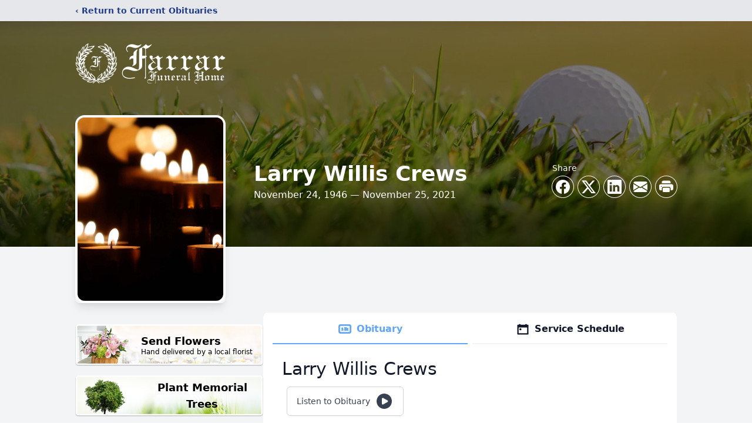

--- FILE ---
content_type: text/html; charset=utf-8
request_url: https://www.google.com/recaptcha/enterprise/anchor?ar=1&k=6LeWmbMfAAAAAF0maKE0qvZmbmqQjATZxZ49c7xm&co=aHR0cHM6Ly93d3cuZmFycmFyZnVuZXJhbGhvbWUuY29tOjQ0Mw..&hl=en&type=image&v=PoyoqOPhxBO7pBk68S4YbpHZ&theme=light&size=invisible&badge=bottomright&anchor-ms=20000&execute-ms=30000&cb=gqh80fvlvbni
body_size: 48871
content:
<!DOCTYPE HTML><html dir="ltr" lang="en"><head><meta http-equiv="Content-Type" content="text/html; charset=UTF-8">
<meta http-equiv="X-UA-Compatible" content="IE=edge">
<title>reCAPTCHA</title>
<style type="text/css">
/* cyrillic-ext */
@font-face {
  font-family: 'Roboto';
  font-style: normal;
  font-weight: 400;
  font-stretch: 100%;
  src: url(//fonts.gstatic.com/s/roboto/v48/KFO7CnqEu92Fr1ME7kSn66aGLdTylUAMa3GUBHMdazTgWw.woff2) format('woff2');
  unicode-range: U+0460-052F, U+1C80-1C8A, U+20B4, U+2DE0-2DFF, U+A640-A69F, U+FE2E-FE2F;
}
/* cyrillic */
@font-face {
  font-family: 'Roboto';
  font-style: normal;
  font-weight: 400;
  font-stretch: 100%;
  src: url(//fonts.gstatic.com/s/roboto/v48/KFO7CnqEu92Fr1ME7kSn66aGLdTylUAMa3iUBHMdazTgWw.woff2) format('woff2');
  unicode-range: U+0301, U+0400-045F, U+0490-0491, U+04B0-04B1, U+2116;
}
/* greek-ext */
@font-face {
  font-family: 'Roboto';
  font-style: normal;
  font-weight: 400;
  font-stretch: 100%;
  src: url(//fonts.gstatic.com/s/roboto/v48/KFO7CnqEu92Fr1ME7kSn66aGLdTylUAMa3CUBHMdazTgWw.woff2) format('woff2');
  unicode-range: U+1F00-1FFF;
}
/* greek */
@font-face {
  font-family: 'Roboto';
  font-style: normal;
  font-weight: 400;
  font-stretch: 100%;
  src: url(//fonts.gstatic.com/s/roboto/v48/KFO7CnqEu92Fr1ME7kSn66aGLdTylUAMa3-UBHMdazTgWw.woff2) format('woff2');
  unicode-range: U+0370-0377, U+037A-037F, U+0384-038A, U+038C, U+038E-03A1, U+03A3-03FF;
}
/* math */
@font-face {
  font-family: 'Roboto';
  font-style: normal;
  font-weight: 400;
  font-stretch: 100%;
  src: url(//fonts.gstatic.com/s/roboto/v48/KFO7CnqEu92Fr1ME7kSn66aGLdTylUAMawCUBHMdazTgWw.woff2) format('woff2');
  unicode-range: U+0302-0303, U+0305, U+0307-0308, U+0310, U+0312, U+0315, U+031A, U+0326-0327, U+032C, U+032F-0330, U+0332-0333, U+0338, U+033A, U+0346, U+034D, U+0391-03A1, U+03A3-03A9, U+03B1-03C9, U+03D1, U+03D5-03D6, U+03F0-03F1, U+03F4-03F5, U+2016-2017, U+2034-2038, U+203C, U+2040, U+2043, U+2047, U+2050, U+2057, U+205F, U+2070-2071, U+2074-208E, U+2090-209C, U+20D0-20DC, U+20E1, U+20E5-20EF, U+2100-2112, U+2114-2115, U+2117-2121, U+2123-214F, U+2190, U+2192, U+2194-21AE, U+21B0-21E5, U+21F1-21F2, U+21F4-2211, U+2213-2214, U+2216-22FF, U+2308-230B, U+2310, U+2319, U+231C-2321, U+2336-237A, U+237C, U+2395, U+239B-23B7, U+23D0, U+23DC-23E1, U+2474-2475, U+25AF, U+25B3, U+25B7, U+25BD, U+25C1, U+25CA, U+25CC, U+25FB, U+266D-266F, U+27C0-27FF, U+2900-2AFF, U+2B0E-2B11, U+2B30-2B4C, U+2BFE, U+3030, U+FF5B, U+FF5D, U+1D400-1D7FF, U+1EE00-1EEFF;
}
/* symbols */
@font-face {
  font-family: 'Roboto';
  font-style: normal;
  font-weight: 400;
  font-stretch: 100%;
  src: url(//fonts.gstatic.com/s/roboto/v48/KFO7CnqEu92Fr1ME7kSn66aGLdTylUAMaxKUBHMdazTgWw.woff2) format('woff2');
  unicode-range: U+0001-000C, U+000E-001F, U+007F-009F, U+20DD-20E0, U+20E2-20E4, U+2150-218F, U+2190, U+2192, U+2194-2199, U+21AF, U+21E6-21F0, U+21F3, U+2218-2219, U+2299, U+22C4-22C6, U+2300-243F, U+2440-244A, U+2460-24FF, U+25A0-27BF, U+2800-28FF, U+2921-2922, U+2981, U+29BF, U+29EB, U+2B00-2BFF, U+4DC0-4DFF, U+FFF9-FFFB, U+10140-1018E, U+10190-1019C, U+101A0, U+101D0-101FD, U+102E0-102FB, U+10E60-10E7E, U+1D2C0-1D2D3, U+1D2E0-1D37F, U+1F000-1F0FF, U+1F100-1F1AD, U+1F1E6-1F1FF, U+1F30D-1F30F, U+1F315, U+1F31C, U+1F31E, U+1F320-1F32C, U+1F336, U+1F378, U+1F37D, U+1F382, U+1F393-1F39F, U+1F3A7-1F3A8, U+1F3AC-1F3AF, U+1F3C2, U+1F3C4-1F3C6, U+1F3CA-1F3CE, U+1F3D4-1F3E0, U+1F3ED, U+1F3F1-1F3F3, U+1F3F5-1F3F7, U+1F408, U+1F415, U+1F41F, U+1F426, U+1F43F, U+1F441-1F442, U+1F444, U+1F446-1F449, U+1F44C-1F44E, U+1F453, U+1F46A, U+1F47D, U+1F4A3, U+1F4B0, U+1F4B3, U+1F4B9, U+1F4BB, U+1F4BF, U+1F4C8-1F4CB, U+1F4D6, U+1F4DA, U+1F4DF, U+1F4E3-1F4E6, U+1F4EA-1F4ED, U+1F4F7, U+1F4F9-1F4FB, U+1F4FD-1F4FE, U+1F503, U+1F507-1F50B, U+1F50D, U+1F512-1F513, U+1F53E-1F54A, U+1F54F-1F5FA, U+1F610, U+1F650-1F67F, U+1F687, U+1F68D, U+1F691, U+1F694, U+1F698, U+1F6AD, U+1F6B2, U+1F6B9-1F6BA, U+1F6BC, U+1F6C6-1F6CF, U+1F6D3-1F6D7, U+1F6E0-1F6EA, U+1F6F0-1F6F3, U+1F6F7-1F6FC, U+1F700-1F7FF, U+1F800-1F80B, U+1F810-1F847, U+1F850-1F859, U+1F860-1F887, U+1F890-1F8AD, U+1F8B0-1F8BB, U+1F8C0-1F8C1, U+1F900-1F90B, U+1F93B, U+1F946, U+1F984, U+1F996, U+1F9E9, U+1FA00-1FA6F, U+1FA70-1FA7C, U+1FA80-1FA89, U+1FA8F-1FAC6, U+1FACE-1FADC, U+1FADF-1FAE9, U+1FAF0-1FAF8, U+1FB00-1FBFF;
}
/* vietnamese */
@font-face {
  font-family: 'Roboto';
  font-style: normal;
  font-weight: 400;
  font-stretch: 100%;
  src: url(//fonts.gstatic.com/s/roboto/v48/KFO7CnqEu92Fr1ME7kSn66aGLdTylUAMa3OUBHMdazTgWw.woff2) format('woff2');
  unicode-range: U+0102-0103, U+0110-0111, U+0128-0129, U+0168-0169, U+01A0-01A1, U+01AF-01B0, U+0300-0301, U+0303-0304, U+0308-0309, U+0323, U+0329, U+1EA0-1EF9, U+20AB;
}
/* latin-ext */
@font-face {
  font-family: 'Roboto';
  font-style: normal;
  font-weight: 400;
  font-stretch: 100%;
  src: url(//fonts.gstatic.com/s/roboto/v48/KFO7CnqEu92Fr1ME7kSn66aGLdTylUAMa3KUBHMdazTgWw.woff2) format('woff2');
  unicode-range: U+0100-02BA, U+02BD-02C5, U+02C7-02CC, U+02CE-02D7, U+02DD-02FF, U+0304, U+0308, U+0329, U+1D00-1DBF, U+1E00-1E9F, U+1EF2-1EFF, U+2020, U+20A0-20AB, U+20AD-20C0, U+2113, U+2C60-2C7F, U+A720-A7FF;
}
/* latin */
@font-face {
  font-family: 'Roboto';
  font-style: normal;
  font-weight: 400;
  font-stretch: 100%;
  src: url(//fonts.gstatic.com/s/roboto/v48/KFO7CnqEu92Fr1ME7kSn66aGLdTylUAMa3yUBHMdazQ.woff2) format('woff2');
  unicode-range: U+0000-00FF, U+0131, U+0152-0153, U+02BB-02BC, U+02C6, U+02DA, U+02DC, U+0304, U+0308, U+0329, U+2000-206F, U+20AC, U+2122, U+2191, U+2193, U+2212, U+2215, U+FEFF, U+FFFD;
}
/* cyrillic-ext */
@font-face {
  font-family: 'Roboto';
  font-style: normal;
  font-weight: 500;
  font-stretch: 100%;
  src: url(//fonts.gstatic.com/s/roboto/v48/KFO7CnqEu92Fr1ME7kSn66aGLdTylUAMa3GUBHMdazTgWw.woff2) format('woff2');
  unicode-range: U+0460-052F, U+1C80-1C8A, U+20B4, U+2DE0-2DFF, U+A640-A69F, U+FE2E-FE2F;
}
/* cyrillic */
@font-face {
  font-family: 'Roboto';
  font-style: normal;
  font-weight: 500;
  font-stretch: 100%;
  src: url(//fonts.gstatic.com/s/roboto/v48/KFO7CnqEu92Fr1ME7kSn66aGLdTylUAMa3iUBHMdazTgWw.woff2) format('woff2');
  unicode-range: U+0301, U+0400-045F, U+0490-0491, U+04B0-04B1, U+2116;
}
/* greek-ext */
@font-face {
  font-family: 'Roboto';
  font-style: normal;
  font-weight: 500;
  font-stretch: 100%;
  src: url(//fonts.gstatic.com/s/roboto/v48/KFO7CnqEu92Fr1ME7kSn66aGLdTylUAMa3CUBHMdazTgWw.woff2) format('woff2');
  unicode-range: U+1F00-1FFF;
}
/* greek */
@font-face {
  font-family: 'Roboto';
  font-style: normal;
  font-weight: 500;
  font-stretch: 100%;
  src: url(//fonts.gstatic.com/s/roboto/v48/KFO7CnqEu92Fr1ME7kSn66aGLdTylUAMa3-UBHMdazTgWw.woff2) format('woff2');
  unicode-range: U+0370-0377, U+037A-037F, U+0384-038A, U+038C, U+038E-03A1, U+03A3-03FF;
}
/* math */
@font-face {
  font-family: 'Roboto';
  font-style: normal;
  font-weight: 500;
  font-stretch: 100%;
  src: url(//fonts.gstatic.com/s/roboto/v48/KFO7CnqEu92Fr1ME7kSn66aGLdTylUAMawCUBHMdazTgWw.woff2) format('woff2');
  unicode-range: U+0302-0303, U+0305, U+0307-0308, U+0310, U+0312, U+0315, U+031A, U+0326-0327, U+032C, U+032F-0330, U+0332-0333, U+0338, U+033A, U+0346, U+034D, U+0391-03A1, U+03A3-03A9, U+03B1-03C9, U+03D1, U+03D5-03D6, U+03F0-03F1, U+03F4-03F5, U+2016-2017, U+2034-2038, U+203C, U+2040, U+2043, U+2047, U+2050, U+2057, U+205F, U+2070-2071, U+2074-208E, U+2090-209C, U+20D0-20DC, U+20E1, U+20E5-20EF, U+2100-2112, U+2114-2115, U+2117-2121, U+2123-214F, U+2190, U+2192, U+2194-21AE, U+21B0-21E5, U+21F1-21F2, U+21F4-2211, U+2213-2214, U+2216-22FF, U+2308-230B, U+2310, U+2319, U+231C-2321, U+2336-237A, U+237C, U+2395, U+239B-23B7, U+23D0, U+23DC-23E1, U+2474-2475, U+25AF, U+25B3, U+25B7, U+25BD, U+25C1, U+25CA, U+25CC, U+25FB, U+266D-266F, U+27C0-27FF, U+2900-2AFF, U+2B0E-2B11, U+2B30-2B4C, U+2BFE, U+3030, U+FF5B, U+FF5D, U+1D400-1D7FF, U+1EE00-1EEFF;
}
/* symbols */
@font-face {
  font-family: 'Roboto';
  font-style: normal;
  font-weight: 500;
  font-stretch: 100%;
  src: url(//fonts.gstatic.com/s/roboto/v48/KFO7CnqEu92Fr1ME7kSn66aGLdTylUAMaxKUBHMdazTgWw.woff2) format('woff2');
  unicode-range: U+0001-000C, U+000E-001F, U+007F-009F, U+20DD-20E0, U+20E2-20E4, U+2150-218F, U+2190, U+2192, U+2194-2199, U+21AF, U+21E6-21F0, U+21F3, U+2218-2219, U+2299, U+22C4-22C6, U+2300-243F, U+2440-244A, U+2460-24FF, U+25A0-27BF, U+2800-28FF, U+2921-2922, U+2981, U+29BF, U+29EB, U+2B00-2BFF, U+4DC0-4DFF, U+FFF9-FFFB, U+10140-1018E, U+10190-1019C, U+101A0, U+101D0-101FD, U+102E0-102FB, U+10E60-10E7E, U+1D2C0-1D2D3, U+1D2E0-1D37F, U+1F000-1F0FF, U+1F100-1F1AD, U+1F1E6-1F1FF, U+1F30D-1F30F, U+1F315, U+1F31C, U+1F31E, U+1F320-1F32C, U+1F336, U+1F378, U+1F37D, U+1F382, U+1F393-1F39F, U+1F3A7-1F3A8, U+1F3AC-1F3AF, U+1F3C2, U+1F3C4-1F3C6, U+1F3CA-1F3CE, U+1F3D4-1F3E0, U+1F3ED, U+1F3F1-1F3F3, U+1F3F5-1F3F7, U+1F408, U+1F415, U+1F41F, U+1F426, U+1F43F, U+1F441-1F442, U+1F444, U+1F446-1F449, U+1F44C-1F44E, U+1F453, U+1F46A, U+1F47D, U+1F4A3, U+1F4B0, U+1F4B3, U+1F4B9, U+1F4BB, U+1F4BF, U+1F4C8-1F4CB, U+1F4D6, U+1F4DA, U+1F4DF, U+1F4E3-1F4E6, U+1F4EA-1F4ED, U+1F4F7, U+1F4F9-1F4FB, U+1F4FD-1F4FE, U+1F503, U+1F507-1F50B, U+1F50D, U+1F512-1F513, U+1F53E-1F54A, U+1F54F-1F5FA, U+1F610, U+1F650-1F67F, U+1F687, U+1F68D, U+1F691, U+1F694, U+1F698, U+1F6AD, U+1F6B2, U+1F6B9-1F6BA, U+1F6BC, U+1F6C6-1F6CF, U+1F6D3-1F6D7, U+1F6E0-1F6EA, U+1F6F0-1F6F3, U+1F6F7-1F6FC, U+1F700-1F7FF, U+1F800-1F80B, U+1F810-1F847, U+1F850-1F859, U+1F860-1F887, U+1F890-1F8AD, U+1F8B0-1F8BB, U+1F8C0-1F8C1, U+1F900-1F90B, U+1F93B, U+1F946, U+1F984, U+1F996, U+1F9E9, U+1FA00-1FA6F, U+1FA70-1FA7C, U+1FA80-1FA89, U+1FA8F-1FAC6, U+1FACE-1FADC, U+1FADF-1FAE9, U+1FAF0-1FAF8, U+1FB00-1FBFF;
}
/* vietnamese */
@font-face {
  font-family: 'Roboto';
  font-style: normal;
  font-weight: 500;
  font-stretch: 100%;
  src: url(//fonts.gstatic.com/s/roboto/v48/KFO7CnqEu92Fr1ME7kSn66aGLdTylUAMa3OUBHMdazTgWw.woff2) format('woff2');
  unicode-range: U+0102-0103, U+0110-0111, U+0128-0129, U+0168-0169, U+01A0-01A1, U+01AF-01B0, U+0300-0301, U+0303-0304, U+0308-0309, U+0323, U+0329, U+1EA0-1EF9, U+20AB;
}
/* latin-ext */
@font-face {
  font-family: 'Roboto';
  font-style: normal;
  font-weight: 500;
  font-stretch: 100%;
  src: url(//fonts.gstatic.com/s/roboto/v48/KFO7CnqEu92Fr1ME7kSn66aGLdTylUAMa3KUBHMdazTgWw.woff2) format('woff2');
  unicode-range: U+0100-02BA, U+02BD-02C5, U+02C7-02CC, U+02CE-02D7, U+02DD-02FF, U+0304, U+0308, U+0329, U+1D00-1DBF, U+1E00-1E9F, U+1EF2-1EFF, U+2020, U+20A0-20AB, U+20AD-20C0, U+2113, U+2C60-2C7F, U+A720-A7FF;
}
/* latin */
@font-face {
  font-family: 'Roboto';
  font-style: normal;
  font-weight: 500;
  font-stretch: 100%;
  src: url(//fonts.gstatic.com/s/roboto/v48/KFO7CnqEu92Fr1ME7kSn66aGLdTylUAMa3yUBHMdazQ.woff2) format('woff2');
  unicode-range: U+0000-00FF, U+0131, U+0152-0153, U+02BB-02BC, U+02C6, U+02DA, U+02DC, U+0304, U+0308, U+0329, U+2000-206F, U+20AC, U+2122, U+2191, U+2193, U+2212, U+2215, U+FEFF, U+FFFD;
}
/* cyrillic-ext */
@font-face {
  font-family: 'Roboto';
  font-style: normal;
  font-weight: 900;
  font-stretch: 100%;
  src: url(//fonts.gstatic.com/s/roboto/v48/KFO7CnqEu92Fr1ME7kSn66aGLdTylUAMa3GUBHMdazTgWw.woff2) format('woff2');
  unicode-range: U+0460-052F, U+1C80-1C8A, U+20B4, U+2DE0-2DFF, U+A640-A69F, U+FE2E-FE2F;
}
/* cyrillic */
@font-face {
  font-family: 'Roboto';
  font-style: normal;
  font-weight: 900;
  font-stretch: 100%;
  src: url(//fonts.gstatic.com/s/roboto/v48/KFO7CnqEu92Fr1ME7kSn66aGLdTylUAMa3iUBHMdazTgWw.woff2) format('woff2');
  unicode-range: U+0301, U+0400-045F, U+0490-0491, U+04B0-04B1, U+2116;
}
/* greek-ext */
@font-face {
  font-family: 'Roboto';
  font-style: normal;
  font-weight: 900;
  font-stretch: 100%;
  src: url(//fonts.gstatic.com/s/roboto/v48/KFO7CnqEu92Fr1ME7kSn66aGLdTylUAMa3CUBHMdazTgWw.woff2) format('woff2');
  unicode-range: U+1F00-1FFF;
}
/* greek */
@font-face {
  font-family: 'Roboto';
  font-style: normal;
  font-weight: 900;
  font-stretch: 100%;
  src: url(//fonts.gstatic.com/s/roboto/v48/KFO7CnqEu92Fr1ME7kSn66aGLdTylUAMa3-UBHMdazTgWw.woff2) format('woff2');
  unicode-range: U+0370-0377, U+037A-037F, U+0384-038A, U+038C, U+038E-03A1, U+03A3-03FF;
}
/* math */
@font-face {
  font-family: 'Roboto';
  font-style: normal;
  font-weight: 900;
  font-stretch: 100%;
  src: url(//fonts.gstatic.com/s/roboto/v48/KFO7CnqEu92Fr1ME7kSn66aGLdTylUAMawCUBHMdazTgWw.woff2) format('woff2');
  unicode-range: U+0302-0303, U+0305, U+0307-0308, U+0310, U+0312, U+0315, U+031A, U+0326-0327, U+032C, U+032F-0330, U+0332-0333, U+0338, U+033A, U+0346, U+034D, U+0391-03A1, U+03A3-03A9, U+03B1-03C9, U+03D1, U+03D5-03D6, U+03F0-03F1, U+03F4-03F5, U+2016-2017, U+2034-2038, U+203C, U+2040, U+2043, U+2047, U+2050, U+2057, U+205F, U+2070-2071, U+2074-208E, U+2090-209C, U+20D0-20DC, U+20E1, U+20E5-20EF, U+2100-2112, U+2114-2115, U+2117-2121, U+2123-214F, U+2190, U+2192, U+2194-21AE, U+21B0-21E5, U+21F1-21F2, U+21F4-2211, U+2213-2214, U+2216-22FF, U+2308-230B, U+2310, U+2319, U+231C-2321, U+2336-237A, U+237C, U+2395, U+239B-23B7, U+23D0, U+23DC-23E1, U+2474-2475, U+25AF, U+25B3, U+25B7, U+25BD, U+25C1, U+25CA, U+25CC, U+25FB, U+266D-266F, U+27C0-27FF, U+2900-2AFF, U+2B0E-2B11, U+2B30-2B4C, U+2BFE, U+3030, U+FF5B, U+FF5D, U+1D400-1D7FF, U+1EE00-1EEFF;
}
/* symbols */
@font-face {
  font-family: 'Roboto';
  font-style: normal;
  font-weight: 900;
  font-stretch: 100%;
  src: url(//fonts.gstatic.com/s/roboto/v48/KFO7CnqEu92Fr1ME7kSn66aGLdTylUAMaxKUBHMdazTgWw.woff2) format('woff2');
  unicode-range: U+0001-000C, U+000E-001F, U+007F-009F, U+20DD-20E0, U+20E2-20E4, U+2150-218F, U+2190, U+2192, U+2194-2199, U+21AF, U+21E6-21F0, U+21F3, U+2218-2219, U+2299, U+22C4-22C6, U+2300-243F, U+2440-244A, U+2460-24FF, U+25A0-27BF, U+2800-28FF, U+2921-2922, U+2981, U+29BF, U+29EB, U+2B00-2BFF, U+4DC0-4DFF, U+FFF9-FFFB, U+10140-1018E, U+10190-1019C, U+101A0, U+101D0-101FD, U+102E0-102FB, U+10E60-10E7E, U+1D2C0-1D2D3, U+1D2E0-1D37F, U+1F000-1F0FF, U+1F100-1F1AD, U+1F1E6-1F1FF, U+1F30D-1F30F, U+1F315, U+1F31C, U+1F31E, U+1F320-1F32C, U+1F336, U+1F378, U+1F37D, U+1F382, U+1F393-1F39F, U+1F3A7-1F3A8, U+1F3AC-1F3AF, U+1F3C2, U+1F3C4-1F3C6, U+1F3CA-1F3CE, U+1F3D4-1F3E0, U+1F3ED, U+1F3F1-1F3F3, U+1F3F5-1F3F7, U+1F408, U+1F415, U+1F41F, U+1F426, U+1F43F, U+1F441-1F442, U+1F444, U+1F446-1F449, U+1F44C-1F44E, U+1F453, U+1F46A, U+1F47D, U+1F4A3, U+1F4B0, U+1F4B3, U+1F4B9, U+1F4BB, U+1F4BF, U+1F4C8-1F4CB, U+1F4D6, U+1F4DA, U+1F4DF, U+1F4E3-1F4E6, U+1F4EA-1F4ED, U+1F4F7, U+1F4F9-1F4FB, U+1F4FD-1F4FE, U+1F503, U+1F507-1F50B, U+1F50D, U+1F512-1F513, U+1F53E-1F54A, U+1F54F-1F5FA, U+1F610, U+1F650-1F67F, U+1F687, U+1F68D, U+1F691, U+1F694, U+1F698, U+1F6AD, U+1F6B2, U+1F6B9-1F6BA, U+1F6BC, U+1F6C6-1F6CF, U+1F6D3-1F6D7, U+1F6E0-1F6EA, U+1F6F0-1F6F3, U+1F6F7-1F6FC, U+1F700-1F7FF, U+1F800-1F80B, U+1F810-1F847, U+1F850-1F859, U+1F860-1F887, U+1F890-1F8AD, U+1F8B0-1F8BB, U+1F8C0-1F8C1, U+1F900-1F90B, U+1F93B, U+1F946, U+1F984, U+1F996, U+1F9E9, U+1FA00-1FA6F, U+1FA70-1FA7C, U+1FA80-1FA89, U+1FA8F-1FAC6, U+1FACE-1FADC, U+1FADF-1FAE9, U+1FAF0-1FAF8, U+1FB00-1FBFF;
}
/* vietnamese */
@font-face {
  font-family: 'Roboto';
  font-style: normal;
  font-weight: 900;
  font-stretch: 100%;
  src: url(//fonts.gstatic.com/s/roboto/v48/KFO7CnqEu92Fr1ME7kSn66aGLdTylUAMa3OUBHMdazTgWw.woff2) format('woff2');
  unicode-range: U+0102-0103, U+0110-0111, U+0128-0129, U+0168-0169, U+01A0-01A1, U+01AF-01B0, U+0300-0301, U+0303-0304, U+0308-0309, U+0323, U+0329, U+1EA0-1EF9, U+20AB;
}
/* latin-ext */
@font-face {
  font-family: 'Roboto';
  font-style: normal;
  font-weight: 900;
  font-stretch: 100%;
  src: url(//fonts.gstatic.com/s/roboto/v48/KFO7CnqEu92Fr1ME7kSn66aGLdTylUAMa3KUBHMdazTgWw.woff2) format('woff2');
  unicode-range: U+0100-02BA, U+02BD-02C5, U+02C7-02CC, U+02CE-02D7, U+02DD-02FF, U+0304, U+0308, U+0329, U+1D00-1DBF, U+1E00-1E9F, U+1EF2-1EFF, U+2020, U+20A0-20AB, U+20AD-20C0, U+2113, U+2C60-2C7F, U+A720-A7FF;
}
/* latin */
@font-face {
  font-family: 'Roboto';
  font-style: normal;
  font-weight: 900;
  font-stretch: 100%;
  src: url(//fonts.gstatic.com/s/roboto/v48/KFO7CnqEu92Fr1ME7kSn66aGLdTylUAMa3yUBHMdazQ.woff2) format('woff2');
  unicode-range: U+0000-00FF, U+0131, U+0152-0153, U+02BB-02BC, U+02C6, U+02DA, U+02DC, U+0304, U+0308, U+0329, U+2000-206F, U+20AC, U+2122, U+2191, U+2193, U+2212, U+2215, U+FEFF, U+FFFD;
}

</style>
<link rel="stylesheet" type="text/css" href="https://www.gstatic.com/recaptcha/releases/PoyoqOPhxBO7pBk68S4YbpHZ/styles__ltr.css">
<script nonce="8QLkIZ7ccCwqxGEqaqeGoQ" type="text/javascript">window['__recaptcha_api'] = 'https://www.google.com/recaptcha/enterprise/';</script>
<script type="text/javascript" src="https://www.gstatic.com/recaptcha/releases/PoyoqOPhxBO7pBk68S4YbpHZ/recaptcha__en.js" nonce="8QLkIZ7ccCwqxGEqaqeGoQ">
      
    </script></head>
<body><div id="rc-anchor-alert" class="rc-anchor-alert"></div>
<input type="hidden" id="recaptcha-token" value="[base64]">
<script type="text/javascript" nonce="8QLkIZ7ccCwqxGEqaqeGoQ">
      recaptcha.anchor.Main.init("[\x22ainput\x22,[\x22bgdata\x22,\x22\x22,\[base64]/[base64]/MjU1Ong/[base64]/[base64]/[base64]/[base64]/[base64]/[base64]/[base64]/[base64]/[base64]/[base64]/[base64]/[base64]/[base64]/[base64]/[base64]\\u003d\x22,\[base64]\\u003d\\u003d\x22,\[base64]/DmS7Crxt6FcOdB8K0WlvDoAbDqhgsLsKuwrXCksKRw7wLZMOYFcORwrXCh8KONkXDu8O9wqQ7wrFsw4DCvMORbVLCh8KGM8Oow4LCvsK5wroEwoUsGSXDuMKKZVjCuz3CsUYWVlh8XcOew7XCpGxzKFvDn8KMEcOaM8O1CDYTS1o9Kx/CkGTDg8K0w4zCjcKvwp97w7XDkRvCuQ/CnyXCs8OCw7rCuMOiwrE7wpc+KwF7cFpaw7DDmU/DhxbCkyrChsKNIi5qZkpnwrQBwrVaacKow4ZwWGrCkcKxw7TClsKCYcOiacKaw6HCrcKqwoXDgxXCqcOPw57DscKwG2YVwqrCtsO9wofDtjRow4fDncKFw5DCghkQw60/IsK3XzHCssKnw5Eub8O7LX7Dsm90HlJpaMKow6BcIz7DiXbCkx5+IF1rSyrDiMOKwrjCoX/Cth0yZSJVwrwsMVgtwqPCusK1wrlIw5BFw6rDmsKBwoE4w4sQworDkxvCiBTCnsKIwpnDniHCnlvDpMOFwpMPwoFZwpFUHMOUwp3DohUUVcKcw44AfcOdKMO1YsKAWBF/E8KDFMONUVM6RkxJw5xkw7jDpmg3SMK1G0wuwqxuNn/CtQfDpsOOwqYywrDCi8Kswp/[base64]/[base64]/[base64]/[base64]/wplvWEFubTBvw5Nww5UPc2YEFcKKwpwOwqgcRyY/Bl0DHEHCl8KIKUE1w6zCjMKNLsOdLXzCn1rCtgQ2FF/CvcKdAcOPUMOSw7nDikfDhBBnw4bDtjbCpsKJwq0hXMO1w7FMwpQKwr/DssOFwrPDjcKYG8O0DxZLN8KjJVwveMKlw6PDrj/DiMOOwrfCnsKcVWXCrE0tAcK/bCXCicO6Y8O4YmHCksOQd8OgWsKswp3Dqi0Tw7wewr/DrMOUwrlfRCjDscOfw7wMFT5Lw7VAO8OVFgvDmsOMSnFBw43CjEM6DMOvQm/Dq8OQw4PCvxHCkGHCisOFw5LCi2Ytc8KWMm7CtGrDtsKXw7ldwp/DncOywrMiOXfDrwYUwowRPMOFRk8tXcKNwq18U8ORwpTDmMO2HXXCkMKLw4PCsDDDm8K6w7zDvcKOwq8fwphYTH9kw6LCgAttT8KSw4jCv8KKbcODw7/[base64]/wr1Cw5tXOcOdw485wqRaw7olIsK1w5XCgMOQcnkjw5M8wozDgcOAPcO7w6PCvcK/wp9awo/Dl8K8w4rDgcOvEi4ww7V2wqIqVwpmw75tecOjeMKSw5l0wq0Zw67DrMKgwpcKEsK4wofCscKtB0zDk8KjbjATw61BKhzCtsOgB8KiwqTDs8KVwrnDigB5wpjDoMK7wq9Iw7/[base64]/[base64]/Ci8KSwoMMMyk3NxkWZcKmDsODw5grZMKKw6VKwoVIw6nDpx/DuRrDkMK7R3l+w6LClDRaw7DDpcKTw542w4dYCsKAwqkqBsK0w4k2w7/CkcOEZsK6w6vDksKTZ8K4D8K/d8OuPSzCuSjDlGd8wqDCsG5AKCPDvsOtDsOLwpZjwqAGK8O6wqXDmMOlYQvCvXRjw53Dmx/DpHcWwq1Uw7bCnWogTihlw6/Dp00SwrnCgcKUwoFQwq1FwpPCrsKuYnc5LjDCmGlOeMKEA8O8UwnCmcOVZQldw5HCmsKLw6zCpXjDlcK0QF0Sw5BSwp7CoXrDtcO9w5zCk8KmwrbDuMOpwrJscsOKM3lkwoI+YGZ1w5hrw6nDu8Ohw6xjVsKAc8OdXMKuE1PDlVrDkBo4wpHCncOFWyMxd0/DhWweIlLCkcKeSTfDsD7DgGjCtmggw4tgcRPCpMOoQcKIw6nCtMKvw6vChk8lD8O2RjjDtMOhw7bCkzbCuQHChsOPWMOET8Kaw6VVwr3CvQxgAG1cw5xiwo5AIW8uW3Ikw5c+w7kLwo/DulkQNkbCicK2w4YPw5Ubw4fCuMKbwpXDv8K4ScO6XQd/[base64]/w6Qkwo9/w64lw5kLw7NGPMKIw44+w5rDsRcXMQ7DiMKDRcOHfsOkwpFFZsOXbQTDumtowrbCiT7DtW1LwpIbw70mKR8PLQzCnDTDgcOdL8OAQRHDpsKyw5NxIyhOw7HClMKLXxrDoDJSw5bDjcK0wrvCiMKJR8K9YWtaWBUCwqtfw6E/[base64]/DksK/woTCoTU7c8OdBcKaw5EcGy3DucOdwrApHcK/UsOJEBbDjMKDw587S2R6HADCoCfCu8KPGifDkmBaw7TCkADDjxnDpMKNLGnDtlDCssOETkAhwqAiw7o4ZcOFQnF/w4nCglHCjcKqN2HCnnfCnhhIwrPDg2TClMO/wonChQNeDsKRR8KowrVHRMKuw6EyTcKQwp3ClA1iYgEHBVPDnxFmwqw0f0EcVig7wpcBwq7DrTdDDMOsRxLDhwLCqH/DosORMsKVw4ACXRAYw6dJX3BmU8KnTDAbw43DknN6wqJhFMK6KStzU8Ozw7vCkcOiwo7DsMO7UMO6wqgbXcKjw5nDl8OXwrTDohoqSTfCs2V6wqLDjkbCsgB0wpMUC8OqwpnDusOOw4zCl8O8VWTDuA4Uw4jDnsOjI8OEw40zw4nCnEXCmH/Cnm7ClGlUWMORRQbCgwNEw5XDjFAiwrJEw68tK33DssOdIMKwAsKJdsOHQsKIMcOUdHEPA8KcbMKzR39EwqvCpknCuyrCnmDCj1/DmVJmw6B3P8OcUXQOwp7DuQp6CUPCpAM5wrfDmW/DqsKdw5jCiX4Tw4XCmQg4woPCgcOKw5/DscKkDzbCrsKoOmEOwrl6w7JcwqzDqmrCig3Dv25UYcKtw7wdU8Kuw7UdS1nCm8OXNgglLMKew7DDjDvCmBErMXd2w6rCtsO3b8OGwp5Nwo1Bwro8w7hsQMKTw63Du8O/FRLDqMOHwqHCp8O/LnvCmMKNwq3CmBPDiWjDjcOxGgIpZMOKw4Baw43Ctm3CjsOrJcKXejzDlnHDuMKoEcOeBHYJw4A7eMOPwrYnMMO+QhYvwoTCtcOtw6tHwrQUcmLDiH8JwojDpMOCworDlsKNwrVdNDHClsKiNVYhw4/[base64]/DrsOiG8Knwpl2wonCjMKJw6rDthQiP2zDq2o5wqvDq8Kzb8K8w5bDphbCtcKbwqvDjcKgL33CssOKLm0tw447JCbCvcOvw4nCsMOOEXNzw6wpw73CnEVcw60gd2LCqSF8w6fDtAzDmFvDn8KpXzPDlcO/[base64]/Cm8Knw6nDlcKrccKGwr4CQhrDvsOWb8KIW8KseMO7wqnCszvCqsK4wrTCuHlKa30qw5ITbAHCocKDN1tTQ2FIw6J2w6DCscODcTXCocO/T0HDmsO3wpDCjh/CssOrYcKZf8Orw7Vfwpt2w7TDpBTDoXPClcKGw5FdcldJPMKQwp3DtmbDtsK2Kj/DnVkvw4jClMOPw5UFwpnCkMKQwpLCkjzCi38iYTzCrQcFUsKCTsOiwqAQccKOFcO2FVp4w6rChMKmPRrDlMOKw6MSFVPCosKyw7l5wpA0IMOUG8KZGwzCh1V9MsKFw4vDiRJ/dcOoP8Oww6IXb8OuwpgmN2lLwpsPGCLCmcOew58FRyLDmldkOxfDgRoVDcKMw5bClxxmw7zDmcKJw5wBCcKXw6TDlMOtCMKuw5zDnD3DszEgcMK3w6sgw4VEM8Kuwo0XR8K6w7zCl11xRQXCtQhOQlJ3w6bCunTCpcKww5zDlXtTIcKjXgbCknjDqBHDlR/Cu0rDq8Kqw7vCg1FbwqpIOcKdwofDvTPDg8O/[base64]/[base64]/[base64]/wrXCsMKjFn1IIA3ChVrCg8Oic8KfHsOyVw7DssO4U8ObD8OaLMK+w5PCkD7DsWVQcMO4wrbDkQDCrH9NwqHDjMO9wrHCk8K2bHLCocK4wph8w6TCj8OZw7bDjGHDqcOEw67DqjjDtsOpwqLCoi/DocK/d07CiMKEworCt2LDohDDnT4Bw5FIAcOWX8ONwqfCvxnCjsOJw7V9a8KBwpHCsMK/ZmAOwqTDmkXCt8K0wr1SwrAEH8K+L8KmXcOaYD4owqt1FcKAwpPCpEbCpzN3wrPCoMK/N8OYw60EdMK2XhYLwqZVwrwef8KPM8KZUsOgW0JSwpTClsOtGVIwX0lYPE1YZ07DoXkkKsOgU8KxwonDisKcRDxnXcOuPwh9RcKdwr7DuRdnwoFKcQ/CvFVQV37Dn8OMw5jDo8K9MDzCg2sAIhbCnn7Cn8KFOQ3Cm2ITwpjCrsKhw6bDiz/DkWkgw5bCq8O4woIKw7/CjsOlWsOKF8Kaw4PCkMOHHG8aJnnCqsOOC8OuwpQND8KyCEvDvsOZIMKFLlLDoEjCnsOAw5TCiG3CkMKMFMO7wr/CjRAKLx/CjjMMw4rDqsOaQMKEG8K/JsKcw5jDtHrCj8KOwpnCssKsP3RUwpXCgMOMwo7CrxkuGsOhw6HCuTdQwprDv8KKw43DtsOwwqTDlsO4C8OZwqXDiH/[base64]/CqsO3DcK8w7PChinDrsKUwrZCw79KwocMw6oVwrLCiBokwp9PcmNYwpDDpMO9w43Ct8Kbw4PDhcKIw5JEQVgpZ8Kzw50vYkhyLxpaOGHDmMKwwqkmFcKTw68tbsK8d0zClTjDk8KDwqHDnlQUw7DCtQxnAsOTw7nDglwtN8OqVkrCpcK/w53DrMKnNcOpZ8Ojw4DCmV7DgDZ/BB3DsMKiFcKMwrzCv1DDp8Kiw7Raw47Cl03CvmXDpcO2NcO5w4gqd8OAwo/CkcOkw4BQw7XDlHDChV1KEQ1uMHEwPsKXdmPDkDvDisO2w7vDo8Oxw4Nww7bCllA3w716wrLCn8KHVERkEcK/VMKDZ8O9wrLCjMOZwr/ClmfDkzR7BcOSAcKdT8OaNcOaw4fCn10hwq/CkU5awok6w4cfw5zDg8KewpPDnU3Chk/DlsO9GxrDpgHCssOmA3Ahw61OwpvDn8Oew4dEPh7Cq8OgOhxiQ106B8OJwpluwqpsAjh4w5N8wobDs8O7w6XDpsKBwpN+M8OYwpdTw6HCu8OFw55AGsO+WiPCi8KVw5JEd8KHw4DCqsKHL8K/w7grw69Dw5QywpHDncK+wrkvw6DCsiLDoGgZwrPDr0vCiD5ZelDCuXHDp8Ocw7fCp1XCj8OwwpLCuXDCg8OUd8OrwozClMKyPUpCwqTDiMKWVkbDjCBTw4nDkVEfwpQUdnHDliB6wqlKFx/[base64]/CgcKCDcK8d0QbLcO2PBnDqMOvw7UHejvCiXXDizXCtMOPw5/DryHCnjPCr8OEwosfw7EbwpU6wrTCtsKBwrLCuxp1wq5BR3fDl8O2w5xrBCMffjk6eSXDmMKaYw8fBDdVbMOHbMORA8KoRE/CgcOiKSTDmMKIL8KVwpHDpEdKDDk5wpcmXcOKwo/CizdBCsKPXhXDqMO5wotgw7UbCsOXBBLDoxPCiyAiwr8nw7/DjcKpw6HCk1ckJkBQXsOXG8OgB8Odw6TDnwV4wqLChMOoKTs7JMO9QcOFwoHDuMO5NwDDoMKYw4Ydw68eQGLDhMKMY0XCimtPw5zCpsO0dMOjwrrCq14jw4fDj8KZWsKdL8OGw4AvAU/Cpjk9QX1AwrjCkyQOIcKYw4rCgzjDi8O7wok6DAjCrWHCh8Oxwq5bJGFcwoIWdGLClTHCscOsXT8Yw5TDoBUBfFEbVX8/RwvDlj5lw7oAw7RGNMKpw5ZsLsOgZ8KhwoRJw7sFXlJNw4zDvkhgw6BrLcOAw4cawqnDtUzClR8vVcOSw7BnwpJOUMK5wo7DiQ7DsBLDkMKmw5vCriVlXmtawqHDrkQsw7nCkUrDmUnCpV0ow7xfeMKvw7oKwrVhw5Y/McKcw4vCq8Kww4dxV0bDucOELzUhLMKGVMK8NQHDtMONGMKMFHF2fsKLd2PCnsOEwoLDvcODBBPDvsOzw6HDpcKvBjk7wojChWPCh0I2w4EHJMKJw6x7wpM2RMKPw4/DgVXCvAALw5rCtMOQFHfCl8OWw4YgAsKLRDvCjWrDhMOhw73DvgzCgsKcfAvDhybDpUpoVcKiw78bw7cxw7M3wo1cwrc6PnFgGFBrX8K5w4TDvsOsZ1jCmELCkMOkw7UswrzDjcKDBxnDu1BCfMOhBcO2BznDnD4pMsODchPDoknCpQ8iwopvI13DhQo/[base64]/[base64]/DvTHCtDHDr8KcwpXCmcO0b8OSXcOiX09Fw6hTw4TChE3DpsKaV8OYw6cNw73DhlMyPxTDiWjCqSUyw7fDshA0HGvDqMKeS08Rw4FUF8KYG2zCkyl0McKcw5JSw4bDnsKwaRLCicKTwrlfN8OpTnvDhBoewr5bw79cCTYjwrXDhMOdwog/DDpXLjzChcKYEsK1XsObw5F3cQU4wowCw6rDgBhxw7bCssOlMsO4J8OVFcKlZAPCkC50dUrDjsKSwqlSMMOpw4HDqMKfUi7Dij7DtMKZB8K/[base64]/DlTDnsOMDMKTdcKmIGpHw6nDpVd6N0/Cn1w+O8KgEidnwoHCtcKCFFjDksKAFcKuw6vCk8OIGMOTwqkCwovDlcO5D8Oow4/[base64]/w7wLw5bDusKdwqHDszLDknvDphbCjsO8wrcUw5lsWcKewrNFTAYFcMKiBkhtJMKsw5Zqw6jCri/CjXTDql/DpsKHwrfChE/Dn8KnwpzDkkrDs8OawobCmgUUw4svw69Xw7QMXlAxH8Kuw4M8wqLDr8OCw63DqsKWTR/CocKRZDoYUcOud8OwFMKYw79HDMKqwrATKxfDisONwp/CmWd6wrLDkBbDlBzCjz4sJk9Bw7HCvVPCssOZVsOlwo9eK8KGCMKOw4DCgno+FURtWcKmwqwrwqo8wo16w5nDljfCvsO3w4kgwo/DgxsWw5hHacO2HRrCksOsw4LCnS/[base64]/AsKAwp9Fw49/[base64]/woHDiMKTwq/CjjvDl8OCWk8KS8Kow6jDmkRiwq7Du8Kewq/[base64]/[base64]/W8OHw6TDlDvCmS7CksKxw5XCr8OODFvCtUPChFLDg8O+QsOef0Jwe1UOwr/CrRMcw6PDssORRsOSw4TDt1Blw6hNLsK6wqgFDCFPDw/CjVHCs3hAGMOLw5N8fMOUwoEfWD/ClTcKw4jDrMKxJ8KFcMKYK8Oqwp7DmcKjw7lFwqdPYMKvS03DnG1kw5bDiwrDgVMlw7kBJMOTwp88wqHDoMKgwo5zWD4iwqTCscKES1rCj8KFa8Oew64iw7A/IcO9BcOcDMKgwr8oUcOOJCrCjmEvfUkDw7DDpWMlworCpMK7VcKnWMOfwpLCp8OfG3HDm8OhOWM/w4zDr8ONaMKifmjDhsKoAiXCi8Kww59Bw4BMw7bDmcKrBCRvCMOqJW/ClHIiJsK9MU3CtcOMwpk/fA3CpBjChFbCvknDhDRqwo1Sw7HCjSfCqCJANcOGIgR+w7jChMKwbVTCiC3CscOJwqQDwqciw78FQwPDgDvClsKaw7d/wpw8UnUkw4UkEMOJdsOaJcODwpVow5DDoy4lw5jDjMKpVR7Cr8KYw7lpwqHCtcKGCMOPA0rCoTrDviTCvmLCkkTDjmxUwpJAwoLDncODw5g4wrUVFMOqMGh7w4PCrsOIw7/DknBlw7oEw57CisOMw4M1R0HCqMOXdcOHw50uw47CscK/MsKbM3tPw484Dmhsw6/DkUnDnhrCrMK/[base64]/ThFRJXg0wqDDqcOawpY4wpBiw5Qowo5WLi9VanjDlsK3w4s7TkLDn8OmV8KCwr3DmMO6YsKvRT3DuEDCqSkHw77ChMKdXG3CkcKaRsK/wphsw4jDkSRGwo0OdXs0wq/CvkDCssOJDsOAw77Dk8OQwoHCnB3DicKWWcOxwqcVwrDDi8KVw4/[base64]/DljrDhn8pV8O2wpLCo8KIw5ZbCcKZBsKaw4gjwq/[base64]/[base64]/CthVPw7F4wrdZQMODehXDnnDDncOLwpwVw6Z5FwjDt8KEa0DDmcO+wr7CtMKTZydNUMKWwrDDpEsiVGwRwqEaG23DrH3CqH9dT8OKw6MBw5/[base64]/DkcOVEStybcK0woDCgsORGg/[base64]/[base64]/CrMK4HnLDrTQZRS4XQH7DqyVeXComYgoNV8KBMULCq8OmIMK/wobDlMKif0YjSyTCvcKYesKmw63DjUPDvUjDm8O6wqLCpgsMKMKYwr/[base64]/DoBgKwprDh39EwoHDgkdKw4LDnX8UwqQow5gew7oSw51owrJlL8K0wqvCsGDCl8OBF8OaS8KZwqTCkTd7CS4oe8KWw4rChsO1NMKIwrxAwpkcKFxbworCh247w7nClx1Bw5vCn0tzw5BpwqnDlDp+wpEfw7nDoMKeeEvCiyR3P8KkVcK/wq3DrMOEYCFfPsOVw7PDnQbDg8K7w7/DjsOJQcKsPQMSazIhw7vCtEZLw4DDmMKrwqNkwrsKwovCrD/CssKRWMKowottdjgOJMOZwoUyw6vCgMOVwo1sKcKXFcO4SmrDnMKXw7LDnBDCmMKSZsOucsO1J3xkVzcMwpZXw79Iw5jDux/CqQArCMOpUDbDtixXW8Oiw5DCkUVowpnCjhd/TkvCnFLDuAVBw7BAHcOHcBdxw6gAXylrw73DqijDvcKfw5oRf8OzOsOzKsKuw48NDcKlw4rDhcO1IsKLw4/ChcKsJnDDs8ObwqQvRz/CpQzDgVwLHcOaAU0/w6jDpUfDjsKhSHDCo3Ukw4dGwpjCkMK3wrPChsKoTX/CpH7Cj8Kuw47DgcORXsO3wrs0wpXCnMO8JBcVEAwqGcOUwonCrUrCnWrCiSQawrsOwpDCmcOeO8KdIiXDkklIZ8K8woXDtmBqfyo4wrXDkUtbw6NqEmvDrhjCkmYCIsKcw4TDisK5w7k8GVrDosKTwqHCqcO9EMO8V8O5V8KVw53DjFbDjBzDt8K7NMKqNB/Cnx9sasO0w6s7AMOSwoAeOcKBw6x+wp57EsORw6rDkcKsSDUPw53DkMKtJzrDglHCgMOxUiLDom8Vf1RgwrrCmBnDhmfDrjkOBFrDix7Dh3JweSM2w7TDgcOyW23DpmpWEDBMe8Ohwq3DqF9Uw5wvw70Ww6M4wpTCg8KiGAnDmcK9wrs1wq3Dr2Itw7V/R3dVfRXCl0zCuAchw58VBcKpDi93wrnCk8OWw5DDpDEPLMOhw511XGUJwq7Cl8KwwonDoMKdw6PCk8O/[base64]/DhMKTc1bCnsO2WsKWw6t3w4pbF8KQw7/CuMO+wrbDtD7CksKpw5zCs8OrUE/CtCssSsOdw4rClsKPw4NmERU3OkDCsCdlwq/Cikw4w5vCqsOEw5TCh8OrwonDs0jDq8Oyw5bDnkrChnbCgsKjARQTwoN6TWbChMOGw5XCrHfDgF/[base64]/CkcKgw6LClWxMGcOEw4wgcwTChcKSN2R/[base64]/DkMO6fg/DkjAsKMOtw6nCmMOxw7nCu8OcwrhCworDvMKmwoIRw4rCpMOIw53Cs8OBAUsyw7zCpMOXw7PDqxpJJDdmw7DDucO0ESzDiHPDnsKreHXChMKAe8OHwr3CpMOzw6vDmMOKwrN9wpx+wpp4w7PCpWPCrXHCsWzCrMKmwoDDknViwoB7RcKFf8KqO8O8wr/Co8KHcMOjwrRbGy1JGcKtbMOXw5gfw6UcYcKow6MnVHMBw4tXQcO3wrwew53CtmNhMkDDoMOVwqnDpMO0Gh7ChcOkwrsowr8pw4p8P8OcZVB0HMOsU8O1C8O6JT7CoEscwpDDl0oLwpMwwpQcwqPCn2wbG8OBwrbDtg0kw7/CinjCg8KfNS7Dn8ONCBtMOXFSMcOQwpfCtljDvMOwwo7Dt2fDisKxbzHDoFNuwqdYwq1YwprCtMOPw5soPMOWXC3CoGzClDTCsEPDtFUtwpzDssKYYnEJw5c4P8Oqw4oSIMOxZz1pVcKqAMOCYMOaw47ChkTChA8yBcOWJxPCgsKiwqTDvU1AwpF/DMOeA8Oew7PDrxB2w7fDjlt0w4nCtsKewoDDrcKnwrPCqQLDggYEw6LCvV/DoMKrBkpCwovDkMOICEDCm8K/[base64]/DpirDjMKPXzATAD3DgsOcZT7DlcKNwromw47Ck0RXw61Uw7vCuiPCl8OUw4TCosOlMMOKD8OtBcOQIcKzw4cTZsOvw4bDvUV4TsOKH8KdYcOrFcOCGBnChsK8wqNgeCvCkgjDucOkw6HCszsjwo1WwpnDhBTCnVZUwr/DrcK6wqTDhll4wq8cMcOhLsKQwoNLbMOPKx4gwojCih7DjcOZwqsABcO7fh8ww5UYwrY3WCXDhDRDw7cxw6cUw7XCg3vDu2lkw7rClx57GCnCkmUUw7fCoxPDvDDDucK7FzUFw4LCjl3DqT/Dn8O3w5XClMKrwqlPw51+RhnCsmY+w5rCvsKdV8OTwoXCgMO6wqIsOcKbPMK8wqkZw41hX0QMRi/[base64]/dzMTw4xQOcOlE8KNw7tSSMKpOcOSaC4Iw7PCs8Knw4PDjGvDjC/DjGx5w5dJwrBlwovCowxgwrPCthI7B8K8wrFAwpPCqcK7w6hjwolmAcKGXGzDrnFVI8KqICIowqTCgcO9b8O8On8zw5V/fsKeAMOBw6x3w5TCsMOFXwkTw640wonDsxfCv8OcXsOpPGLDhcKmw5lIw7xBw7bDml/[base64]/ewcVwq7DkcOZwqxeNsOQw4xyw6bCtsO6wpYuw5BEw7/[base64]/ChMKkwrDCvG9Tw7PCnsKwSQfDh8OQwoVKKsKTDQgeOsOOaMO3w4zDs3UlJMOuQMO6w4bCojfCq8O+RcO9AC3ClcKUIMK4w6o9YiEERcKnIsOFw5bDp8Kqw7dPesK3e8Oiw4JIw4bDocKWAUDDrQ4/woRNDXI1w4LDnSDCs8OtYl0swqUxF1rDo8O6wrjCvcOZwoHCtcKawqDDkQYSwr7CjVDDuMKGwqIABS3DgsOBw5nCi8KWwqBZwq/DhAgOdkLDmxnChlQ8KFjDnzwdwqfCtRQWM8OmBHBpS8KCwovDrsO9w6LDnm8IXMKaJcK4OcOiw7EEA8KnAsKXworDlB3CqcO8w45yw4bCshkzJHjChcO/w5hgBEEYw4NZw5EpSMKxw7DCj2Yew5ohLEjDnsK/[base64]/RD0kwqxDUcOkw5hKwrkQw5/Cu8Kaw65EIcKwaFbDqcOow5fCrcKQw4RpIMObfsO1w6nCshEzBcKnw5bDlsOYwp8kwqLDhSAIWMKqfFMtTMODw7o9N8OMeMOYKXTCunlaFsK6dnTDgsKwLwnCssK4w5nDpcKJUMO0w5fDlVjCtMOEw6DDgBfDnE/CjMOwScKXw78TYDl0w5c/Ixo2w5TCssOWw7jDgsKHwoLDocKDwqJ3SsO7w4HChcOVw6slawPDtH4oJHYXw6Fjw61pwq/DolbDnmk5TBHChcOha0/CqD3DqsOtCTHCr8OBw4nCu8KAeWVNIntCL8KVw4ovMh3CmmRMw4nDnV5Zw680wrzDgMKhJsOfw6XCocKyDl3Cg8OmG8KywpVhwrTDscKaF1/DqUgww6XDo2ctS8KHS2dLw6bCr8O1w57DvMKeBDDChDInDcOFAsKsdsO6w656QRXDhcOIw5zDj8ONwp7CscKPw65cT8Kiwq7CgsOsJy/[base64]/F2PCulPCs8KtwqBqFSByw4TDqwI2Vl/Ch1vDkyMZdx/DncKUfMOnVAh0woZwSsKnw7EsXF42Q8ORw7jCjsK/[base64]/[base64]/wqfCoT8YE8KQWcOzDi7DulfClsOrwqHDr8KRw6/DicOqLGtewr55RHczesO0Jz/Dn8O0CMKoZsK+wqPComTDgRdvw4Z6w4FJwo/DtGJgIcORwq/Cl2RHw78FQMK6wq3DusOHw6hWTcKZNBldwoTDp8KfW8KMcsKKGMKNwoMuw6jCj3glw755DR5tw4rDicOzwqHConAIIsOawqjCrsK1TsO0QMOGHTVkw7hbw7XDk8KIw7bCmcKrCMOuwrYYwqIWc8Kmwr/Cj1UcesO8OMK1wqNsJy/CnFjDqU3DlkzDhcKTw49Uw6/DgMOtw7VMMjfCriTDo0dMw5QAQj/Ck1TCtsKNw45mHV8vw47Cu8Kmw4fCt8KbDycIw5wEwoJaCjxXfcKjaxjDqcObw7rCusKFwpTDrcOawrDCmC7Ck8OpNHHCiAosMk9vwrDDjcOZAsKGJ8KhNXnDg8KCw4sJGMKuP1ZMVMK0VMKURQDDg0TDmsOHw4/DqcOwTMO9wpjDucOpw7bCgmJqw6Qlw7ZNDng1Jx1dwpDDo0XCtGXCrh3DpDTDj2fDiyrDqcOYw58+MlTCvVB7CsOaw4cbwobDt8Orw6EPw58WesOnHcKJw6NlIcKQwqXCicK4w61iw71vw7Ygw4dIJ8O/woBkEjvClXUYw6bDiBjCpcOfwo8qFlPCvhZQwqFowpsZPsKLTMOPwqsow6YLwqwJw4RrIhDDqjvDmCfDumchwpPDicK3GMOBwonDnsKUwpzCrsKswoHDocKMw5XCrMOfH3ANRXJVw73DjSp7K8KhJsOZccKtwqUSw7vCvyZzw7I/wodVw413QXF2w49TCCs3FsKKeMOKOC9wwrzDhMKqwq3Dsxw2L8KTeh3Ds8OqH8KlA3HCsMOHw5lOKsKdEMKLw54OMMOWdcKCwrISw51Nw63DisOEwr/DiDzDv8K1wo4uAsKvY8KzWcKbF1fCisOxZjBkaCEWw4lCwpfDlcO7woQAw6PCghgywqjCksOfwpfDgsOCwpXCscKVFcKYPsKnT1IeU8OQNMKeBsKDw7oqwo1YTSAzTMKbw4sQUsOow7nCoMKIw7gAYATCmcOLAsOHwrnDq3nDth8kwrNjwoNAwrQDKcO8B8Kew5shBE/DhXXCqVbCpcOqER9oT3U7w5XDrF9KMcKEwrhwwrYYw4HDrkbCsMO6McK+GsKQIcKPw5Ylwo4dKX1cFGxDwrMuw6URw7cxcAHDo8Koa8OPw7ddwozDisKgw6zCt3tNwqLChsOhB8KrwpTCkMKQC3vCpmfDtsK5wp/DlcKofsKROQvCtsKvwq7DjQfCvcOfDBbDusK3cEMfw4UywrTDrGLDuTXDlsKqw4dDNxjCqwzDlsKFX8KDZcOzV8KAaTLCmSFJwrpgPMKfEhpoZwVGwojCvMOGEWXDicO/[base64]/NjInw65Iw67DkUzCr8K/w4Q0w6DDj8KXA8OhI8KqVFRJwr9bMhvDlsKYDFNyw57CvcKWVsO+f0/CvSzCsB8CQcKufsOGT8OjOsO4UsOUHcK5w7DCiU/DiVDDg8OQRnXCv0XClcKaYsK5wrfDk8OFw6NCw6LCrW8iAnbCuMK/w5TDhCvDuMKowokDAMK7AMKpYsOWw79Pw6nDlWnCsnTCoXDDjyPDqBXDtMOTw6hqw7bCtcOxwqBVwpJCwqQtwrohw77CnsKvUUnCvSjCgX3DnMOIdcK8S8K1CcKbNcOyJcOZBDh/HwTCksKsTMOGw7IgbRpqHcKywoRSAMK2IsOGEcOmw4jDtMOnw4w1Q8KbTHjDtmPCpVTCilrDv2tfw5NRGm44D8K/wp7DlSTDqw5XwpTCmnnCqMKxfsKFwoMqwrLDicK/w6kjwobCvMOhw7BSw5Y1w5TDjsOdwpzClhLDoEnCncKnVyrCisOdCsO0w7LCkVfDl8KOw4Z4WcKZw4VPIMOWc8KlwqgWAMKOw7HCisOJWzDCvUzDvF0pwqgOTlNRKgDCqSPCvcO1Dj5Mw44wwrZ0w7fCuMKLw5cCAMK/w79uw747wqvCvDnDiVjCnsKTw7nDnH/CgcKdwpDCi2nCvsOJSsKeEy/Cn3DCoUfDqcOACGFYwrPDmcOIw7AGeBNZw4nDl37DmcKbWSnCpcO+w4DCqMKCwqvCrMKOwpkzwrvCm2vCmX7Co3/DlcKOKA3CiMKJB8OvacOmNgpYw4TCiB7DhwVXwp/ClcKnwqsMA8KmZXNoRsKywoEAwo/CmMOXFMKlVDxAwovCpEvDoVIpCjnCiMOFwpJqw6dTwrfCm3TCtsO9PsO1wqAhPsOiA8KzwqDDnkIiNsO3TVvCgAfDkmwRUsOgwrLDglcib8OBwoRAMMO/WRbCvsKiM8KoSsO8FijCuMKkS8OiGl1fTULDp8K4ZcKwwoJxK0hmw5gAWcK/w6rDq8O0BsKywqlbSWjDrU7Culd4AMKfAsO/w6PDvyPDm8KqEMORCGHDo8OSCVkSaT/Cg3PDisOvw6vDjBnDmF54w5FaYD4BN0dkVcKRwqzDtD3CpxfDkMOSw4QYwoFdwpAtIcKLSMOzw6lDMD4PRHXDonI9W8OLw4hzw6DCscOPeMK4wqnCvcONwqDCvMO2fcKHwpN2fMOBwoHCrsOmwpPCqcO/w48eVMKGWsOgwpfDjcK/w6gcw47DhsOtGUg6PkVew6BQECATw55Ew4QKGyjCucKPw4IxwpYbRi7CmsO/[base64]/DqVQBaiJcTcKkGVdOwr15V8OuwqZMGV50w53Cmjc1BQZfw77DosOoBcKsw7cYwoBFw5cPw6HCgVp0NmoLJS9/MWfCuMOeRi4JAFHDmWzDijHDgMOXeXcfPkILWcKfwp3DoGVVJDA6w5TCmMOGA8Orw5gocMOmG3ZDJF3CgMK8D3LCqWljVcKIw4nCncKKMsKKBsOBASjDtMKcwrfDvDzDvEplUMK/wofDrMOJw6Jlwpsdwp/CrnzDkDtzVcKRwozCk8KgcxIkKMOtw65Pw7XDq03CosKpVlwjw5U+w6lTdsKHUCBKYcOofcOKw7zClztVwqoewo3Dvn4Fwqwiw63DrcKVXMKBwrfDiAx6w6dlLykCw4XDt8KjwqXDtsKBUxLDhjnCi8KnTB8yPlHDmsKALsO+dwhMGBwzL1HDk8O/P2cuIlVGwqbDiQXDjMKjwolaw4LChFhnwrg3wotue1TDrMO8CcOuw7zCnsOZT8K9YsOUdD1eExU/[base64]/Dq8O+NsKXIhfDtMKbZik+Vmw7esOFOSk2w4NTR8KJw4RYw47CvlkLwr/CqMKIw4bCrsK0M8KbegYWOhoHXA3DgcK8FmtXKMK7WlbCjMOCw7/DpEQNw6PCscOWRTMKwrotbsKJY8KAHQPCo8KZwogLOH/CncOHKcK2w74HwrHDv0rDpkbDt14Mw6Mbw7/DnMOUwq9PHirDvcOqwrLDlR1Yw7XDo8KiI8KHw5fDmw/[base64]/Dgx/[base64]/[base64]/Dkk8Rwr7DhlkZfsOjfcKsb8KxSMKzw6xxRsOXw6wkwqzDuQlUwqgbM8K4wrw2OwlZwqM8C0vDimp9woVxNsOnwqrCq8KZP09zwrlmOCbCigTDt8K3w7gLwod9w5DDqnDClMOMwr3Dg8OXeQcjw4rColjCmcOHRDbDpcO3JcKqwqnCqxbCt8OFJMOfPlnDmEhSwo/DrsKOCcOwwrjCs8Oqw5HDqQNUw6HCiCNKwrRRwrJ4woXCo8Opc3/Dr1R9HyoLRjZPKcO9wrgvGcOnw7dlw7HDusKKHcOLw6pdHyE0w71BJhFKw4gtPsOxOB0/wp3DucK7wqkUdMOseMOcw4LDncOewoNsw7HClcKaEsOhwr3DiU3Dgg8fNcKdKBvCjSbCjVxwG3vCh8KQwq01w7JVS8OqawbCrcOWw6zDhsOJUkDDssO3woNbwptwUHcwH8OHVx17wojCjcObUT4UQWVXIcKmScO6NB/[base64]/[base64]/[base64]/Cp8K8w4ZYX8KCHcKqw5BRwpw8wonDoMOdw48LRRHCncKYwrlTwoYyEMK8Y8O7wo/CvwchNsKdHMKow7TCm8OGDhAzw5TDiy/CugnCj1c5RlUhTQPDo8OMRC9WwpPDs1rDmiLDq8Khw5vCk8O3QBvDjlbCgxNwEUXCnV/[base64]/DocKywq7DjcOhw4NcTsK9GcOMKsOtcGQ2w4YnMivCs8K0w6Azw4AHSRNLw6fDmyjDhcOJw6F5wrIzYsOaCsKHwro0w7MPwrfDnwzCusK6Kydiwr3CtRnCm07CvkbDgHjCrB/Cm8OBwoxFMsOnVX0PD8OWTsK6MgxGYCbDnTXDpcO8woLDrzRYwr5rT1AiwpIdwolVwqTCp3HClFdkw7wDQ0zCusK1w5jCk8OSD1ZXQcKRBHUOw5Z1ZcK/ecOyWMKEwr54w5rDv8Oew5t7w4NYQMKCw5DDqibDizRdwqbCncOuIsOqw7tMAw7CvTXDr8OMLMOwF8OkOg3CrhchP8KZwr7CscO2wokSw5fClsOkecOeNE1wIcK7FC80eX3Cm8KHw6MqwqDDry/DtsKEccKTw54GG8KMw4vCgMOAXSjDkB7CssKya8KTw5zCrRjDvxEJAsO+CMKVwprDmBPDucKewqHCjsOQwoMEIBjCgsOaPnMlZcKPw6oLw6QWwrDCuUpowqIgwo/Cjwo2FF1PGjrCrsO/fMK2cixQw5p4Y8KWwrsOEsOzwpo7w7/CkCUGYsOZSEx2ZcOnNXLDlnbCv8OsNVHDrCV5wrdubm8Gw43Dm1LCgUpiTH4GwqnCjBBWwoAhwpcgw5k7O8Kwwr3CsmHDkMOowoLDp8O1w78XfcO/woh1wqIEwqReWMKFPMKrw6nDrMKUw63DmGrCgMKnw4TDgcKNwrwBeHhKwr3CiXvClsKJZHAjV8KtcBNXw6jDpsKsw5PDqzlcwoUzw6d2w5zDjMK/BlQ/w53ClsO0RcOtwpBbGDfDvsOKBCNAwrBgSsOswp/DuxfDkUPCtcOFQlXDjMOswrTDmMOSQzHCicOgw71bYGzCusOjwrZMwqrDk19bcSTDhijCmcKIbAjCkMOZJnlWYcKoLcKXeMOawpMbwq/[base64]\\u003d\\u003d\x22],null,[\x22conf\x22,null,\x226LeWmbMfAAAAAF0maKE0qvZmbmqQjATZxZ49c7xm\x22,0,null,null,null,1,[21,125,63,73,95,87,41,43,42,83,102,105,109,121],[1017145,884],0,null,null,null,null,0,null,0,null,700,1,null,0,\[base64]/76lBhmnigkZhAoZnOKMAhmv8xEZ\x22,0,0,null,null,1,null,0,0,null,null,null,0],\x22https://www.farrarfuneralhome.com:443\x22,null,[3,1,1],null,null,null,1,3600,[\x22https://www.google.com/intl/en/policies/privacy/\x22,\x22https://www.google.com/intl/en/policies/terms/\x22],\x2294kHFGdl9shR+9aNX5p3Jz+lrJFCX1bl42FxzCNMiiM\\u003d\x22,1,0,null,1,1769409699963,0,0,[73],null,[171,254],\x22RC-MZmdrGN2GcrmtA\x22,null,null,null,null,null,\x220dAFcWeA67Ic0lWvxIqZj7UrETE3AvBin6twyCDa6NNuUiG_2x5aRXxkCPCYpn_oHI2J9WNdeJuNNhjH1Bk5lpu2C6X131yH1Wfg\x22,1769492499878]");
    </script></body></html>